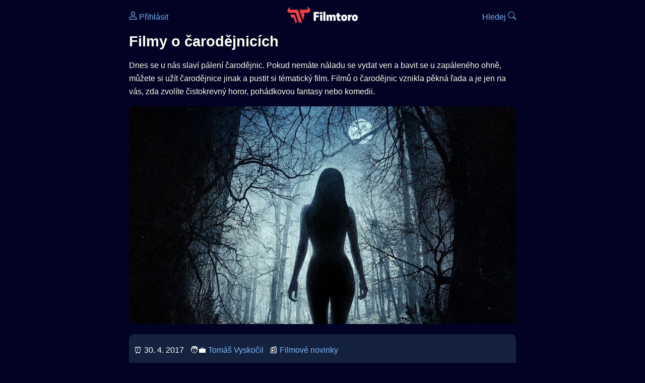

--- FILE ---
content_type: text/html; Charset=utf-8
request_url: https://filmtoro.cz/blog/filmy-o-carodejnicich
body_size: 12093
content:
<!DOCTYPE html>
<html lang="cs">
<head>
	<title>Filmy o čarodějnicích</title>
	<meta name="Description" content="Dnes se u nás slaví pálení čarodějnic. Pokud nemáte náladu se vydat ven a bavit se u zapáleného ohně, můžete si užít čarodějnice jinak a pustit si tématický film. Filmů o čarodějnic vznikla pěkná řada a je jen na vás, zda zvolíte čistokrevný horor, pohádkovou fantasy nebo komedii.">
	<meta charset="UTF-8">
    <meta content="width=device-width, initial-scale=1" name="viewport">
    <meta http-equiv="X-UA-Compatible" content="IE=edge,chrome=1" />
	<meta name="robots" content="index,follow,max-snippet:-1">
	<meta property="og:title" content="Filmy o čarodějnicích">
	<meta property="og:image" content="https://filmtoro.cz/img/film/k06hljqysdm9cvHGZk6Meiv81e6.jpg">
	<meta property="og:description" content="Dnes se u nás slaví pálení čarodějnic. Pokud nemáte náladu se vydat ven a bavit se u zapáleného ohně, můžete si užít čarodějnice jinak a pustit si tématický film. Filmů o čarodějnic vznikla pěkná řada a je jen na vás, zda zvolíte čistokrevný horor, pohádkovou fantasy nebo komedii.">
	<meta property="og:url" content="https://filmtoro.cz/blog/filmy-o-carodejnicich">
	<meta name="twitter:card" content="summary_large_image">
	<meta name="twitter:title" content="Filmy o čarodějnicích">
	<meta name="twitter:description" content="Dnes se u nás slaví pálení čarodějnic. Pokud nemáte náladu se vydat ven a bavit se u zapáleného ohně, můžete si užít čarodějnice jinak a pustit si tématický film. Filmů o čarodějnic vznikla pěkná řada a je jen na vás, zda zvolíte čistokrevný horor, pohádkovou fantasy nebo komedii.">
	<meta name="twitter:image" content="https://filmtoro.cz/img/film/k06hljqysdm9cvHGZk6Meiv81e6.jpg">
	<meta name="twitter:site" content="@filmtorocz">
	<meta property="fb:app_id" content="1667003363532804">
	<meta name="google-site-verification" content="_muLufzs-jSzMM8FRjgrmXzhiWmul-qt-VDzKKRlGeI">
	<meta name="seznam-wmt" content="PiK1QwxixaTkmi6OIMRNWDsKCFwPYhjC" />
	<meta name="theme-color" content="#020324">
	<meta name="background-color" content="#020324">
	<meta name="mobile-web-app-capable" content="yes">
	<meta name="apple-mobile-web-app-status-bar-style" content="black-translucent">
	<meta name="szn:permalink" content="filmtoro.cz/blog/filmy-o-carodejnicich"/> 
	<link rel="icon" href="https://filmtoro.cz/img/filmtoro/favicon.ico" type="image/x-icon">
	<link rel="shortcut icon" href="https://filmtoro.cz/img/filmtoro/favicon_64.ico">
	<link rel="apple-touch-icon" href="https://filmtoro.cz/img/filmtoro/filmtoro_invert_672.png">
	<link rel="manifest" href="/manifest.json?v=2">
	<link rel="canonical" href="https://filmtoro.cz/blog/filmy-o-carodejnicich">
	<link rel="alternate" type="application/rss+xml" title="Filmtoro RSS" href="https://filmtoro.cz/export/rss.asp" />
	<link rel="stylesheet" href="/css/dark.css?v=202602501">
	
</head>

<body>

<div class="layout">

<div class="left">
<div class="sky">
<ins class="adsbygoogle"
     style="display:block"
     data-ad-client="ca-pub-5935141666329574"
     data-ad-slot="6591630633"
     data-ad-format="auto"
     data-full-width-responsive="true"></ins>
<script>
     (adsbygoogle = window.adsbygoogle || []).push({});
</script>
</div>
</div>

<div class="center">

<div class="container">
	<div id="ssp-zone-262210" class="seznam seznam-mobil" label="szn-des-ad-top-leaderboard"></div>
</div>

<header>
	<div style="float:left;width:25%;padding-top:15px;">
		
			<a href="/prihlaseni"><svg xmlns="http://www.w3.org/2000/svg" width="16" height="16" fill="currentColor" viewBox="0 0 16 16" style="transform: scale(1.3333);"> <path d="M8 8a3 3 0 1 0 0-6 3 3 0 0 0 0 6m2-3a2 2 0 1 1-4 0 2 2 0 0 1 4 0m4 8c0 1-1 1-1 1H3s-1 0-1-1 1-4 6-4 6 3 6 4m-1-.004c-.001-.246-.154-.986-.832-1.664C11.516 10.68 10.289 10 8 10s-3.516.68-4.168 1.332c-.678.678-.83 1.418-.832 1.664z"/></svg>&nbsp;Přihlásit</a>
		
	</div>
	<div style="float:left;width:50%;padding-top:5px;text-align:center;">
		<a href="/"><img src="https://filmtoro.cz/img/filmtoro/filmtoro-logo-red.svg" alt="Filmtoro" title="Filmtoro" width="140" height="32" style="border: 0px;"></a>
	</div>
	<div style="float:left;width:25%;padding-top:15px;text-align:right;">
		<a href="/hledam-film">Hledej&nbsp;<svg xmlns="http://www.w3.org/2000/svg" width="16" height="16" fill="currentColor" viewBox="0 0 16 16"><path d="M11.742 10.344a6.5 6.5 0 1 0-1.397 1.398h-.001q.044.06.098.115l3.85 3.85a1 1 0 0 0 1.415-1.414l-3.85-3.85a1 1 0 0 0-.115-.1zM12 6.5a5.5 5.5 0 1 1-11 0 5.5 5.5 0 0 1 11 0"/></svg></a>
	</div>
	<br clear="all">
</header>

<main>

	
	<h1>Filmy o čarodějnicích</h1>
	
	<p>Dnes se u nás slaví pálení čarodějnic. Pokud nemáte náladu se vydat ven a bavit se u zapáleného ohně, můžete si užít čarodějnice jinak a pustit si tématický film. Filmů o čarodějnic vznikla pěkná řada a je jen na vás, zda zvolíte čistokrevný horor, pohádkovou fantasy nebo komedii.</p>
	<img src="https://filmtoro.cz/img/film/k06hljqysdm9cvHGZk6Meiv81e6.jpg" alt="Filmy o čarodějnicích" title="Filmy o čarodějnicích" style="width:100%;" loading="lazy">
	
	<hr>
	

	
	<div id="ssp-zone-262228" class="container seznam" label="szn-mob-ad-middle-text"></div>
	<div id="ssp-zone-262216" class="container seznam" label="szn-des-ad-middle-text"></div>
	<div id="showPopUp"></div> 
	
	<section>
		<p style="line-height:30px;">
		⏰ 30. 4. 2017&nbsp;&nbsp;
		🧑‍💼 <a href="/uzivatel/tomas-vyskocil"> Tomáš Vyskočil</a>&nbsp;&nbsp; 
		<span class="break"></span>
		
		📰 <a href="/blog/filmove-novinky">Filmové novinky</a>
		</p>
	</section>
	<hr>

	<section class="d-seznam">
	<h2>📨 Nevíš, na co koukat?</h2>
	<p>Nech si každý pátek podvečer zdarma doručit do svého inboxu náš nový newsletter s filmovými tipy, trailery či novinkami. <a href="https://filmtoro.cz/blog/filmovy-newsletter-filmtoro#prihlaseni">Jdu na to!</a></p>
</section>

		<hr>
	
	
	<div id="discussion" class="seznam"></div>
	
	
		<section>
		<h2>📰 Poslední filmové novinky</h2>
		<article class="card"><a href="/blog/20-nejlepsich-her-podle-pocitacovych-her"><img src="https://filmtoro.cz/img2/film/5SX2rgKXZ7NVmAJR5z5LprqSXKa.jpg" loading="lazy" alt="20 nejlepších filmů podle počítačových her" title="20 nejlepších filmů podle počítačových her" class="card-img"></a>
	<div class="card-body">
		<a href="/blog/20-nejlepsich-her-podle-pocitacovych-her">20 nejlepších filmů podle počítačových her</a> 
		<span class="clear"></span>
		<small class="muted">28. 4. 2017</small>
	</div>
</article><article class="card"><a href="/blog/oscar-2017--nejvic-bral-la-la-land"><img src="https://images-na.ssl-images-amazon.com/images/M/MV5BMTQ5MjQ5Njk0NF5BMl5BanBnXkFtZTgwMTk4NDg1MTI@._V1_SY1000_CR0,0,1480,1000_AL_.jpg" loading="lazy" alt="Oscar 2017 - Nejvíc bral La La Land" title="Oscar 2017 - Nejvíc bral La La Land" class="card-img"></a>
	<div class="card-body">
		<a href="/blog/oscar-2017--nejvic-bral-la-la-land">Oscar 2017 - Nejvíc bral La La Land</a> 
		<span class="clear"></span>
		<small class="muted">27. 2. 2017</small>
	</div>
</article><article class="card"><a href="/blog/dalsi-nova-ceska-pujcovna-filmpopular"><img src="https://filmtoro.cz/img2/web/filmpopular2.jpg" loading="lazy" alt="Další nová česká půjčovna Filmpopular" title="Další nová česká půjčovna Filmpopular" class="card-img"></a>
	<div class="card-body">
		<a href="/blog/dalsi-nova-ceska-pujcovna-filmpopular">Další nová česká půjčovna Filmpopular</a> 
		<span class="clear"></span>
		<small class="muted">9. 2. 2017</small>
	</div>
</article><article class="card"><a href="/blog/jake-jsou-nejhorsi-filmy-roku-zoolander-2-a-batman-v-superman"><img src="https://filmtoro.cz/img2/film/vsjBeMPZtyB7yNsYY56XYxifaQZ.jpg" loading="lazy" alt="Nejhorší filmy roku? Zoolander 2 a Batman v Superman" title="Nejhorší filmy roku? Zoolander 2 a Batman v Superman" class="card-img"></a>
	<div class="card-body">
		<a href="/blog/jake-jsou-nejhorsi-filmy-roku-zoolander-2-a-batman-v-superman">Nejhorší filmy roku? Zoolander 2 a Batman v Superman</a> 
		<span class="clear"></span>
		<small class="muted">23. 1. 2017</small>
	</div>
</article><article class="card"><a href="/blog/nominace-na-ceny-ceske-filmove-kritiky"><img src="https://filmtoro.cz/img2/film/vuP93Du92pvURwjwbnFLuNaNTei.jpg" loading="lazy" alt="Nominace na Ceny české filmové kritiky" title="Nominace na Ceny české filmové kritiky" class="card-img"></a>
	<div class="card-body">
		<a href="/blog/nominace-na-ceny-ceske-filmove-kritiky">Nominace na Ceny české filmové kritiky</a> 
		<span class="clear"></span>
		<small class="muted">2. 1. 2017</small>
	</div>
</article><article class="card"><a href="/blog/srovnani-pujcoven"><img src="https://filmtoro.cz/img2/film/loga.jpg" loading="lazy" alt="Srovnání půjčoven" title="Srovnání půjčoven" class="card-img"></a>
	<div class="card-body">
		<a href="/blog/srovnani-pujcoven">Srovnání půjčoven</a> 
		<span class="clear"></span>
		<small class="muted">1. 1. 2017</small>
	</div>
</article>
		</ul>
		<p>
		Další:
			<a href="/blog/filmove-novinky">Novinky</a>&nbsp;·&nbsp;
			<a href="/blog/ceske-novinky">České</a>&nbsp;·&nbsp;
			<a href="/blog/tipy-na-film">Tipy</a>&nbsp;·&nbsp;
			<a href="/blog/streaming-novinky">Data</a>&nbsp;·&nbsp;
			<a href="/blog/filmove-kvizy">Kvízy</a> &nbsp;·&nbsp; 
			<a href="/blog/filmove-trailery">Trailery</a>&nbsp;·&nbsp;
			<a href="/blog/rozhovor">Rozhovory</a>&nbsp;·&nbsp;
			<a href="/blog">Vše</a>
		</p>
		</section><hr>

		
	<script type="application/ld+json">
	{
		"@context": "https://schema.org",
		"@type": "NewsArticle",
		"headline": "Filmy o čarodějnicích",
		"description": "Dnes se u nás slaví pálení čarodějnic. Pokud nemáte náladu se vydat ven a bavit se u zapáleného ohně, můžete si užít čarodějnice jinak a pustit si tématický film. Filmů o čarodějnic vznikla pěkná řada a je jen na vás, zda zvolíte čistokrevný horor, pohádkovou fantasy nebo komedii.",
		"image": ["https://filmtoro.cz/img/film/k06hljqysdm9cvHGZk6Meiv81e6.jpg"],
		"datePublished": "2017-04-30T00:00:00 +0200",
		"dateModified": "2017-04-30T00:00:00 +0200",
		"author": {"@type": "Person","name": " Tomáš Vyskočil","url": "https://filmtoro.cz/uzivatel/tomas-vyskocil"},
		"publisher": {"@type": "Organization","name": "Filmtoro","logo": {"@type": "ImageObject","url": "https://filmtoro.cz/img/filmtoro/filmtoro_invert_672.png","width": 672,"height": 672}},
		"mainEntityOfPage": {"@type": "WebPage","@id": "https://filmtoro.cz/blog/filmy-o-carodejnicich"}
	}
	</script>
	<div class="container">
	<div id="ssp-zone-262219" class="seznam" label="szn-des-ad-bottom-rectangle"></div>
	<div id="ssp-zone-262231" class="seznam" label="szn-mob-ad-bottom-rectangle"></div>
</div>

</main>

<footer class="text-center">
	<p>
	<a href="/">Úvod </a>&nbsp;·&nbsp;
	<a href="/filmy">Filmy</a>&nbsp;·&nbsp;
	<a href="/osoba">Herci</a>&nbsp;·&nbsp;
	<a href="/serie">Série</a>&nbsp;·&nbsp;
	<a href="/blog">Novinky</a>&nbsp;·&nbsp;
	<a href="/vod">Platformy</a>
	</p>
	<p>
	❤️ VOD a streaming © 2015-2026 <a href="/web">Filmtoro</a>
	</p>
</footer>

</div>

<div class="right">
	<div class="sky">
<ins class="adsbygoogle"
     style="display:block"
     data-ad-client="ca-pub-5935141666329574"
     data-ad-slot="5221604990"
     data-ad-format="auto"
     data-full-width-responsive="true"></ins>
<script>
     (adsbygoogle = window.adsbygoogle || []).push({});
</script>
</div>
</div>

</div>

</body>
</html>
<img height="1" width="1" style="display:none;" alt="TP pixel" title="TP pixel" src="https://toplist.cz/count.asp?id=1729418">
<script async src="https://www.googletagmanager.com/gtag/js?id=G-SDQEQ0SGMD"></script>
<script>
  window.dataLayer = window.dataLayer || [];
  function gtag(){dataLayer.push(arguments);}
  gtag('js', new Date());

  gtag('config', 'G-SDQEQ0SGMD');
</script>


		<script async src="https://pagead2.googlesyndication.com/pagead/js/adsbygoogle.js?client=ca-pub-5935141666329574" crossorigin="anonymous"></script>
	

--- FILE ---
content_type: text/html; charset=utf-8
request_url: https://www.google.com/recaptcha/api2/aframe
body_size: 269
content:
<!DOCTYPE HTML><html><head><meta http-equiv="content-type" content="text/html; charset=UTF-8"></head><body><script nonce="pGVbZeFWNRRwew0fH993OA">/** Anti-fraud and anti-abuse applications only. See google.com/recaptcha */ try{var clients={'sodar':'https://pagead2.googlesyndication.com/pagead/sodar?'};window.addEventListener("message",function(a){try{if(a.source===window.parent){var b=JSON.parse(a.data);var c=clients[b['id']];if(c){var d=document.createElement('img');d.src=c+b['params']+'&rc='+(localStorage.getItem("rc::a")?sessionStorage.getItem("rc::b"):"");window.document.body.appendChild(d);sessionStorage.setItem("rc::e",parseInt(sessionStorage.getItem("rc::e")||0)+1);localStorage.setItem("rc::h",'1769521130772');}}}catch(b){}});window.parent.postMessage("_grecaptcha_ready", "*");}catch(b){}</script></body></html>